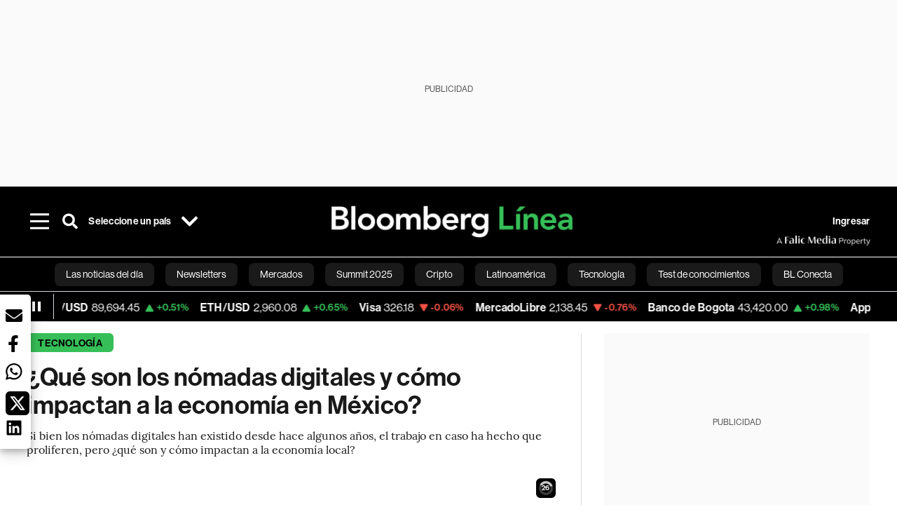

--- FILE ---
content_type: text/html; charset=utf-8
request_url: https://geo.dailymotion.com/player/x1ii4m.html?playlist=xabids&mute=true
body_size: 7505
content:
<!-- Dailymotion Player Embed v-0.0.4047-rc2 (bed99c9fb4ef11f62b8a9cd3430f2e22536bc68c) -->
<!-- License: https://static1.dmcdn.net/playerv5/dmp.license.c7410cfe2708b591d009344ad37d045421619b18.txt -->
<!doctype html>
<html class="dmp_iframe">
<head>
<meta charset="UTF-8">
<title>Dailymotion Video Player</title>
<meta name="viewport" content="initial-scale=1,viewport-fit=cover">
<link rel="icon" href="data:,">
<style id="dmp-critical">*{box-sizing:border-box;margin:0;padding:0}body,html{height:100%;overflow:hidden}body{margin:0;padding:0;color:var(--color-white);background-color:var(--color-black)}noscript{display:block;background:var(--color-black);width:100%;height:100%;text-align:center}.js_disabled_message,.js_disabled_title{padding:1em}.sr_only{border:0!important;clip:rect(1px,1px,1px,1px)!important;-webkit-clip-path:inset(50%)!important;clip-path:inset(50%)!important;height:1px!important;margin:-1px!important;overflow:hidden!important;padding:0!important;position:absolute!important;width:1px!important;white-space:nowrap!important}main{display:flex;flex-direction:column;font-size:1em;flex-grow:1;position:relative;width:100%;height:100%;overflow:hidden}.banner{display:block}.player{display:flex;position:relative;flex-grow:1}.video_view{position:absolute;width:100%;height:100%;z-index:0}#video{position:absolute;width:100%;height:100%}:root{--color-white:#fff;--color-black:#0d0d0d;--color-red:#ea3030;--color-grey:#dadada;--color-60-black:rgba(13, 13, 13, 0.6);--color-20-white:rgba(255, 255, 255, 0.2);--color-40-white:rgba(255, 255, 255, 0.4);--color-60-white:rgba(255, 255, 255, 0.6);--border-radius-button:6.25rem;--box-shadow:0 0.85px 3px rgba(13, 13, 13, 0.2);--gradient-double-stripe:linear-gradient(
    180deg,
    rgba(13, 13, 13, 0.86) 0%,
    rgba(13, 13, 13, 0.68) 20%,
    rgba(13, 13, 13, 0.68) 80%,
    rgba(13, 13, 13, 0.86) 100%
  );--gradient-light-double-stripe:linear-gradient(
    180deg,
    rgba(13, 13, 13, 0.6) 0,
    rgba(13, 13, 13, 0.2) 20%,
    rgba(13, 13, 13, 0.2) 80%,
    rgba(13, 13, 13, 0.6) 100%
  );--gradient-single-stripe:linear-gradient(
    0deg,
    rgba(13, 13, 13, 0.6) 0%,
    rgba(13, 13, 13, 0) 100%
  );--gradient-reversed-single-stripe:linear-gradient(
    180deg,
    rgba(13, 13, 13, 0.6) 0%,
    rgba(13, 13, 13, 0) 100%
  );--spinner-image-size:2.5rem;--spinner-image-gap:0.25rem;--spinner-label-padding-left:0.25rem;--spinner-label-padding-right:1.25rem;--spinner-label-display:none;--spinner-label-font-size:0.875rem;--spinner-background-height:3rem;--spinner-background-color:rgba(13, 13, 13, 0)}@media screen and (min-width:320px){:root{--spinner-background-color:var(--color-60-black);--spinner-label-display:inline}}@media screen and (min-width:640px){:root{--spinner-image-size:3rem;--spinner-image-gap:0.5rem;--spinner-label-padding-left:0.25rem;--spinner-label-padding-right:1.5rem;--spinner-label-font-size:1rem;--spinner-background-height:4rem}}.spinner{position:absolute;left:50%;top:50%;transform:translate3d(-50%,-50%,0);height:var(--spinner-background-height);display:flex;align-items:center;justify-content:center;pointer-events:none;visibility:hidden}.spinner_image{box-sizing:content-box;width:var(--spinner-image-size);height:var(--spinner-image-size);padding-left:var(--spinner-image-gap);padding-right:var(--spinner-image-gap);transition-property:transform}.spinner_circle{width:100%;height:100%}.spinner_circle .path{stroke:var(--color-white);animation:dash 1.2s linear infinite;stroke-dasharray:125.6,125.6}@keyframes dash{0%{stroke-dashoffset:125.6}50%{stroke-dashoffset:0}100%{stroke-dashoffset:-125.6}}.spinner_label{color:var(--color-white);font-size:var(--spinner-label-font-size);padding-left:var(--spinner-label-padding-left);padding-right:var(--spinner-label-padding-right);display:var(--spinner-label-display);opacity:0%;transition-property:opacity;font-family:ABCFavorit,sans-serif;margin-top:-.0625rem}.spinner_background{position:absolute;top:0;left:0;width:100%;height:100%;z-index:-1;opacity:0%;background-color:var(--spinner-background-color);transition-property:border-radius,transform,opacity,width;transition-timing-function:ease-in-out;border-radius:50%}.poster_sooner{height:100%;width:100%;position:absolute;display:none}.poster_sooner_image{object-fit:contain;height:100%;width:100%;display:none}.subtitles_placeholder{bottom:.5rem;display:none;font-size:1rem;left:0;pointer-events:none;position:absolute;right:0;text-align:center;white-space:pre-wrap}.subtitles_placeholder:not(:empty){display:block}.subtitles_placeholder>div{background:var(--color-60-black);border-radius:.375rem;color:var(--color-white);display:inline-block;line-height:1.4;margin:0 auto;max-width:28em;padding:.25rem .5rem;font-size:min(max(.7em, 2.5vw), 1.6em)}</style> <link rel="canonical" href="https://www.dailymotion.com/playlist/xabids"></link> </head>
<body>
<noscript>
<h1 class="js_disabled_title">Video cannot be played.</h1>
<p class="js_disabled_message">Please enable JavaScript if it is disabled in your browser.</p>
</noscript>
<main style="display:none">
<div class="banner"></div>
<div class="player">
<div class="video_view">
<video id="video" playsinline="" x-webkit-airplay="allow" controlslist="nodownload"></video>
</div>
<div class="poster_sooner">
<img class="poster_sooner_image" src="data:," alt="">
</div>
<div class="preact_ui_placeholder"></div>
<div class="subtitles_placeholder" data-role="subtitles_placeholder" role="status" aria-live="polite" aria-atomic="true"></div>
<div class="spinner" aria-live="assertive">
<div class="spinner_image">
<svg class="spinner_circle" aria-hidden="true" viewBox="0 0 50 50">
<circle class="path" cx="25" cy="25" r="20" fill="none" stroke="#fff" stroke-width="4" transform="rotate(-90 25 25)"/>
</svg>
</div>
<span class="spinner_label"></span>
<div class="spinner_label_sr sr_only"></div>
<div class="spinner_background"></div>
</div>
</div>
</main>
<script>document.querySelector("main").style.display="",document.querySelector("noscript").style.display="none"</script>
<script>window.dm={nodes:{main:document.querySelector("main"),player:document.querySelector(".player"),video:document.querySelector("#video"),poster:document.querySelector(".poster_sooner"),posterImage:document.querySelector(".poster_sooner_image"),subtitles:document.querySelector(".subtitles_placeholder")},helpers:{},vars:{assetsPath:"https://static1.dmcdn.net/playerv5/",env:"prod",localesPath:"https://static1.dmcdn.net/playerv5/",playerVersion:"v-0.0.4047-rc2"}}</script>
<script> window.__PLAYER_CONFIG__ = {"context":{"access_token":null,"as_number":"AS16509","continent":"NA","country":"US","data_center":"dm-us-east-2","device":{"os_family":"unknown","os_name":"unknown","type":"desktop","ua_family":"unknown","ua_name":"unknown","ua_version":0},"city":"Columbus","env":"prod","http_referer":"https://www.bloomberglinea.com/2023/03/03/que-son-los-nomadas-digitales-y-como-impactan-a-la-economia-en-mexico/","http_x_requested_with":"","is_dm_network":false,"is_geo":true,"publisher_type":"player","publisher_xid":"x381eu8","reader_id":null,"region":"OH"},"criticalMetadata":{"manifestUrl":"https://cdndirector.dailymotion.com/cdn/manifest/video/x9tqqik.m3u8?sec=ejPnVza1Ig4aQmK-E2Q9pajo_vz84OEIkp-iCr1oa9nYhEd9UGtCJrA_KLGr_U9aBrzQL-H0Yb18oTKV2n49qg","title":"Más que nómina: Banamex impulsa el bienestar financiero con nuevos beneficios | Patrocinado","posters":{"60":"https://s1.dmcdn.net/1/ZQWcy1fHPkOV8InFE/108x60f","120":"https://s1.dmcdn.net/1/ZQWcy1fHPkOAtLXfr/216x120f","180":"https://s1.dmcdn.net/1/ZQWcy1fHPkOuJj8C_/320x180f","240":"https://s2.dmcdn.net/1/ZQWcy1fHPkOtaxNqO/428x240f","360":"https://s2.dmcdn.net/1/ZQWcy1fHPkOPI5mii/640x360f","480":"https://s2.dmcdn.net/1/ZQWcy1fHPkOr37vWx/856x480f","720":"https://s1.dmcdn.net/1/ZQWcy1fHPkORf4Noh/1280x720f","1080":"https://s1.dmcdn.net/1/ZQWcy1fHPkOS_4wa6/1920x1080f"}},"dmInternalData":{"flipperEnv":"prod","gatekeepers":["PV5_COOKIE_SYNC_AB_TEST","PV5_IAS_INAPP","PV5_IMA_NATIVE_POC","PV5_OMSDK","PV5_OMSDK_NATIVE","PV5_TEMP_IMA_PAGEURL","PV5_TEMP_IMA_PAGEURL_OFFSITE","PV5_SIMID","PV5_MIDROLL_RETAKE_ONSITE","PV5_MIDROLL_RETAKE_OFFSITE","PV5_ADS_ON_REPLAY_ONSITE","PV5_ADS_ON_REPLAY_OFFSITE","PV5_IMA_COMPANION_AD","PV5_PARALLEL_ADS_CALL","PV5_EMBED_GEO_REDIRECT_NATIVE","PV5_DYNAMIC_AD_PRESSURE_CC","PV5_PARALLEL_ADS_CALL_ONSITE","PV5_NEW_CDNDIRECTOR_DOMAIN","PV5_AD_SLOT_PREVENT_SAME_CREATIVE_ID_ONSITE","PV5_AD_SLOT_PREVENT_SAME_CREATIVE_ID_OFFSITE","PV5_DISPLAY_CONSECUTIVE_AD_BREAK_INDEX","PV5_GEO_METADATA_LEGACY","PV5_PARALLEL_ADS_CALL_PLAYLIST_OFFSITE","PV5_AD_ICONS_ENABLED","PV5_GEO_METADATA_ONSITE","PV5_NATIVE_ADS","PV5_ADPODS_ONSITE","PV5_GEO_CACHE_HTML_JS","PV5_TMP_EIDS"],"ts":"592353","v1st":"27b6068c-03de-5bda-8fda-3300e29344be"},"player":{"adPressureOptimization":"monetization","aspectRatio":"16:9","autoskipAfter":10,"autostart":"firstTimeViewable","color":"","contextualContentFreshness":1800,"contextualContentSource":"channel","enableAds":true,"enableAdsAutopauseInactiveTab":false,"enableAdsControls":true,"enableAttentionPeaks":true,"enableAutomaticRecommendations":true,"enableAutonext":true,"enableAutoskip":false,"enableChannelLink":true,"enableClickToUnmute":true,"enableContextualContent":false,"enableContextualContentFallback":true,"enableContextualContentFreshness":false,"enableCustomRecommendations":false,"enableDmLogo":true,"enableDynamicThumbnail":false,"enableEcoMode":false,"enableEidCollection":false,"enableGooglePolicyUi":false,"enableInfo":true,"enableKeyboardShortcuts":true,"enableLegacyPip":false,"enableLiveOffairScreen":true,"enablePaidPartnershipLabel":false,"enablePlaybackControls":true,"enablePipPlacement":true,"enableReceiveUrlLocation":true,"enableSharing":true,"enableSharingUrlLocation":false,"enableSpinner":true,"enableStartPipExpanded":false,"enableStartscreenDmLink":true,"enableSubtitles":true,"enableTapToUnmute":true,"enableTitlesInVideoCards":true,"enableVideoTitleLink":true,"enableWaitForCustomConfig":false,"enableWatchNowCard":true,"hasReachedPlaybackLimits":false,"hasRecommendationsFromOrgOnly":true,"hasSsai":false,"hasSubscriptionStatusRestricted":false,"id":"x1ii4m","ownerId":"x381eu8","pip":"off","pipSelectedPlacement":"bottom_right","recommendationsOptimisation":"monetization","userChannelOrganization":"x7eiru","waitForCustomConfigDelay":6,"watermarkImageType":"none","watermarkImageUrl":"","watermarkLinkType":"none","watermarkLinkUrl":"","contextualContentSourceChannels":[],"status":"ok"}}; </script>
<script>var config=window.__PLAYER_CONFIG__;window.DMP_ENABLE_ADS=!config||!config.player||config.player.enableAds,window.DMP_HAS_SSAI=!(!config||!config.player)&&config.player.hasSsai</script>
<link href="https://static1.dmcdn.net/playerv5/dmp.infopack.38f7d10521bffda30771.js" rel="preload" as="script">
<link href="https://static1.dmcdn.net/playerv5/dmp.photon_vendor.4508c08b2e25df3965bc.js" rel="preload" as="script">
<link href="https://static1.dmcdn.net/playerv5/dmp.photon_boot.b98d9cc77a7aece13ec4.js" rel="preload" as="script">
<link href="https://static1.dmcdn.net/playerv5/dmp.photon_app.5c9c2d0f5853efafd49b.js" rel="preload" as="script">
<link href="https://static1.dmcdn.net/playerv5/dmp.photon_player.dd6b7c0454ef5a619620.js" rel="preload" as="script">
<link href="https://www.dailymotion.com" rel="preconnect" crossorigin="use-credentials">
<link href="https://static1.dmcdn.net" rel="preconnect" crossorigin="anonymous">
<link href="https://pebed.dm-event.net" rel="preconnect" crossorigin="anonymous">
<script>window.dm.helpers.injectResourceHint=function(e,i){var n=document.createElement("link");n.href=e,n.rel=i.rel,i.as&&(n.as=i.as),i.crossorigin&&(n.crossOrigin=i.crossorigin),document.head.appendChild(n)};var cdnDirectorDomain=null,gks=config.dmInternalData.gatekeepers;gks.includes("PV5_NEW_CDNDIRECTOR_DOMAIN")&&(cdnDirectorDomain="https://cdndirector.dailymotion.com"),cdnDirectorDomain&&window.dm.helpers.injectResourceHint(cdnDirectorDomain,{rel:"preconnect",crossorigin:"use-credentials"}),window.DMP_ENABLE_ADS&&(window.dm.helpers.injectResourceHint("https://dmxleo.dailymotion.com",{rel:"preconnect",crossorigin:"use-credentials"}),window.dm.helpers.injectResourceHint("https://imasdk.googleapis.com/js/sdkloader/ima3.js",{rel:"preload",as:"script"}),window.dm.helpers.injectResourceHint("https://static1.dmcdn.net/playerv5/dmp.advertising.85b51bc7fa986ad9f99e.js",{rel:"preload",as:"script"}))</script>
<script> (()=>{const t={};window.dm.perf=t,t.createMetric=function(){let{startTime:t=null,endTime:e=null,maxDuration:n=6e3}=arguments.length>0&&void 0!==arguments[0]?arguments[0]:{};const r=()=>{const t=o.endTime-o.startTime;o.duration=t<0?null:t>n?n:Math.round(t)},o={isMetric:!0,startTime:t?Math.round(t):t,endTime:e?Math.round(e):e,duration:null,start:()=>{o.startTime=Math.round(performance.now())},end:()=>{o.endTime=Math.round(performance.now()),r()}};return t&&e&&r(),o},t.printToConsole=()=>{const e=Object.keys(t).map((e=>({name:e,...t[e]}))).filter((t=>t&&t.isMetric));e.sort(((t,e)=>t.startTime&&!e.startTime?-1:e.startTime&&!t.startTime?1:t.startTime-e.startTime));const n={};e.forEach((t=>{n[t.name]={startTime:t.startTime,endTime:t.endTime,duration:t.duration}})),console.table(n)},t.networkScript=t.createMetric(),t.metadataLoad=t.createMetric(),t.playerInjection=t.createMetric(),t.initAdSdks=t.createMetric(),t.imaIframeCallback=t.createMetric(),t.autoplayResolution=t.createMetric(),t.vmapLoad=t.createMetric(),t.getEventBusPayload=()=>{const{t_html_dns:t,t_html_tcp:o,t_html_tls:i,t_html_connection:d,t_html_response_start_end:c}=e();return{data_center:window.__PLAYER_CONFIG__.context.data_center,t_html_dns:t,t_html_tcp:o,t_html_tls:i,t_html_connection:d,t_html_response_start_end:c,iframe_nav:{request:Math.round(n("requestStart")),response_start:Math.round(n("responseStart")),response_end:Math.round(n("responseEnd")),dom_interactive:Math.round(n("domInteractive")),dom_content_loaded:Math.round(n("domContentLoadedEventStart")),dom_complete:Math.round(n("domComplete"))},iframe_custom:{metadata_load_start:window.dm.perf.metadataLoad.startTime,metadata_load_end:window.dm.perf.metadataLoad.endTime,network_script_start:window.dm.perf.networkScript.startTime,network_script_end:window.dm.perf.networkScript.endTime,player_injection_start:window.dm.perf.playerInjection.startTime,player_injection_end:window.dm.perf.playerInjection.endTime,init_ad_sdks:window.dm.perf.initAdSdks.startTime,ima_iframe_callback:window.dm.perf.imaIframeCallback.startTime},resource_data:r(),visibility_index:a()}};const e=()=>{const t=window.dm.perf.createMetric({startTime:n("domainLookupStart"),endTime:n("domainLookupEnd")}),e=n("secureConnectionStart");let r,o;e>0?(r=window.dm.perf.createMetric({startTime:n("connectStart"),endTime:e}),o=window.dm.perf.createMetric({startTime:e,endTime:n("connectEnd")})):(r=window.dm.perf.createMetric(),o=window.dm.perf.createMetric());const a=window.dm.perf.createMetric({startTime:n("connectStart"),endTime:n("connectEnd")}),i=window.dm.perf.createMetric({startTime:n("responseStart"),endTime:n("responseEnd")});return{t_html_dns:t.duration,t_html_tcp:r.duration,t_html_tls:o.duration,t_html_connection:a.duration,t_html_response_start_end:i.duration}},n=t=>performance.getEntriesByType&&performance.getEntriesByType("navigation").length>0?performance.getEntriesByType("navigation")[0][t]:performance.timing?performance.timing[t]-performance.timing.navigationStart:null,r=()=>{const t={cache_hits:-1,max_response_end:-1,cache_hit:{infopack:null,locale:null,photon_vendor:null,photon_boot:null,photon_app:null,photon_player:null}},e={infopack:/\/dmp\.infopack(\.[0-9a-f]+)?\.js/,locale:/\/dmp.locale-[a-z]+(-[A-Z]+)?(\.dev)?(\.[0-9a-f]+)?.json/,photon_vendor:/\/dmp\.photon_vendor(\.[0-9a-f]+)?\.js/,photon_boot:/\/dmp\.photon_boot(\.[0-9a-f]+)?\.js/,photon_app:/\/dmp\.photon_app(\.[0-9a-f]+)?\.js/,photon_player:/\/dmp\.photon_player(\.[0-9a-f]+)?\.js/};if(window.PerformanceResourceTiming&&"transferSize"in PerformanceResourceTiming.prototype){const n={};performance.getEntriesByType("resource").forEach((t=>{const e=new URL(t.name).href;n[e]=t}));const r=Object.keys(e);let a=0,i=0;r.forEach((r=>{const d=e[r],c=Object.keys(n).find((t=>t.match(d)));if(c){const e=n[c];a++;const d=o(e);"hit"===d&&i++,t.cache_hit[r]=d;const s=Math.round(e.responseEnd);s>t.max_response_end&&(t.max_response_end=s)}})),t.cache_hits=Math.round(100*i/a)}return t},o=t=>0===t.transferSize?"hit":t.transferSize>0&&t.encodedBodySize>0&&t.transferSize<t.encodedBodySize?"revalidation":"miss",a=()=>{const t=performance.now();window.dmp_onVisibilityChange(null,t);let e=0;const n=window.dmp_visibilityStatesHistory;for(let t=0;t<n.length-1;t++)"visible"===n[t].state&&(e+=n[t+1].time-n[t].time);const r=Math.round(100*e/t);return r<0||r>100?null:r}})(); </script>
<script>window.dm.perf.networkScript.start()</script>
<script src="https://static1.dmcdn.net/playerv5/dmp.includes.c933b79b4233422d7bc0.js"></script>
<script> (()=>{"use strict";var e,t,r,o,n,a={},i={};function d(e){var t=i[e];if(void 0!==t)return t.exports;var r=i[e]={id:e,loaded:!1,exports:{}};return a[e](r,r.exports,d),r.loaded=!0,r.exports}d.m=a,e=[],d.O=(t,r,o,n)=>{if(!r){var a=1/0;for(s=0;s<e.length;s++){for(var[r,o,n]=e[s],i=!0,l=0;l<r.length;l++)(!1&n||a>=n)&&Object.keys(d.O).every((e=>d.O[e](r[l])))?r.splice(l--,1):(i=!1,n<a&&(a=n));if(i){e.splice(s--,1);var c=o();void 0!==c&&(t=c)}}return t}n=n||0;for(var s=e.length;s>0&&e[s-1][2]>n;s--)e[s]=e[s-1];e[s]=[r,o,n]},d.n=e=>{var t=e&&e.__esModule?()=>e.default:()=>e;return d.d(t,{a:t}),t},r=Object.getPrototypeOf?e=>Object.getPrototypeOf(e):e=>e.__proto__,d.t=function(e,o){if(1&o&&(e=this(e)),8&o)return e;if("object"==typeof e&&e){if(4&o&&e.__esModule)return e;if(16&o&&"function"==typeof e.then)return e}var n=Object.create(null);d.r(n);var a={};t=t||[null,r({}),r([]),r(r)];for(var i=2&o&&e;"object"==typeof i&&!~t.indexOf(i);i=r(i))Object.getOwnPropertyNames(i).forEach((t=>a[t]=()=>e[t]));return a.default=()=>e,d.d(n,a),n},d.d=(e,t)=>{for(var r in t)d.o(t,r)&&!d.o(e,r)&&Object.defineProperty(e,r,{enumerable:!0,get:t[r]})},d.f={},d.e=e=>Promise.all(Object.keys(d.f).reduce(((t,r)=>(d.f[r](e,t),t)),[])),d.u=e=>"dmp."+({46:"photon_app",124:"advertising",231:"photon_player",443:"ssai",525:"controls_vod_secondary",579:"smoothscroll_polyfill",860:"menu",884:"ad_console"}[e]||e)+"."+{46:"5c9c2d0f5853efafd49b",124:"85b51bc7fa986ad9f99e",231:"dd6b7c0454ef5a619620",443:"984d6b96720f38192b98",525:"b91b32231a49550f4c59",579:"7d5e208e8fc1cda470da",860:"8da8c6cc945a67f38ef0",884:"569db5d5644653546c53",969:"3dd52c695a255f89f4ad"}[e]+".js",d.g=function(){if("object"==typeof globalThis)return globalThis;try{return this||new Function("return this")()}catch(e){if("object"==typeof window)return window}}(),d.hmd=e=>((e=Object.create(e)).children||(e.children=[]),Object.defineProperty(e,"exports",{enumerable:!0,set:()=>{throw new Error("ES Modules may not assign module.exports or exports.*, Use ESM export syntax, instead: "+e.id)}}),e),d.o=(e,t)=>Object.prototype.hasOwnProperty.call(e,t),o={},n="dmp:",d.l=(e,t,r,a)=>{if(o[e])o[e].push(t);else{var i,l;if(void 0!==r)for(var c=document.getElementsByTagName("script"),s=0;s<c.length;s++){var f=c[s];if(f.getAttribute("src")==e||f.getAttribute("data-webpack")==n+r){i=f;break}}i||(l=!0,(i=document.createElement("script")).charset="utf-8",i.timeout=120,d.nc&&i.setAttribute("nonce",d.nc),i.setAttribute("data-webpack",n+r),i.src=e),o[e]=[t];var u=(t,r)=>{i.onerror=i.onload=null,clearTimeout(p);var n=o[e];if(delete o[e],i.parentNode&&i.parentNode.removeChild(i),n&&n.forEach((e=>e(r))),t)return t(r)},p=setTimeout(u.bind(null,void 0,{type:"timeout",target:i}),12e4);i.onerror=u.bind(null,i.onerror),i.onload=u.bind(null,i.onload),l&&document.head.appendChild(i)}},d.r=e=>{"undefined"!=typeof Symbol&&Symbol.toStringTag&&Object.defineProperty(e,Symbol.toStringTag,{value:"Module"}),Object.defineProperty(e,"__esModule",{value:!0})},d.p="/player/photon/",(()=>{var e={903:0};d.f.j=(t,r)=>{var o=d.o(e,t)?e[t]:void 0;if(0!==o)if(o)r.push(o[2]);else if(903!=t){var n=new Promise(((r,n)=>o=e[t]=[r,n]));r.push(o[2]=n);var a=d.p+d.u(t),i=new Error;d.l(a,(r=>{if(d.o(e,t)&&(0!==(o=e[t])&&(e[t]=void 0),o)){var n=r&&("load"===r.type?"missing":r.type),a=r&&r.target&&r.target.src;i.message="Loading chunk "+t+" failed.\n("+n+": "+a+")",i.name="ChunkLoadError",i.type=n,i.request=a,o[1](i)}}),"chunk-"+t,t)}else e[t]=0},d.O.j=t=>0===e[t];var t=(t,r)=>{var o,n,[a,i,l]=r,c=0;if(a.some((t=>0!==e[t]))){for(o in i)d.o(i,o)&&(d.m[o]=i[o]);if(l)var s=l(d)}for(t&&t(r);c<a.length;c++)n=a[c],d.o(e,n)&&e[n]&&e[n][0](),e[n]=0;return d.O(s)},r=this.dmpJsonp=this.dmpJsonp||[];r.forEach(t.bind(null,0)),r.push=t.bind(null,r.push.bind(r))})()})(); </script>
<script src="https://static1.dmcdn.net/playerv5/dmp.infopack.38f7d10521bffda30771.js"></script>
<script src="https://static1.dmcdn.net/playerv5/dmp.photon_vendor.4508c08b2e25df3965bc.js"></script>
<script src="https://static1.dmcdn.net/playerv5/dmp.photon_boot.b98d9cc77a7aece13ec4.js"></script>
<script>window.dm.perf.networkScript.end()</script>
<script></script>
</body>
</html>
<!-- pv5template -->

--- FILE ---
content_type: application/xml
request_url: https://dmxleo.dailymotion.com/cdn/manifest/playlist/xabids.m3u8?af=2%2C7%2C8%2C9&vv=1%2C2%2C3%2C4%2C5%2C6%2C7%2C8%2C11%2C12%2C13%2C14&mm=video%2Fmp4%2Cvideo%2Fwebm%2Caudio%2Fmp4%2Caudio%2Fmpeg%2Caudio%2Faac%2Caudio%2Fmpeg3%2Caudio%2Fmp3%2Caudio%2Fvnd.wave%2Caudio%2Fwav%2Caudio%2Fwave%2Caudio%2Fogg%2Caudio%2Fvorbis%2Cimage%2Fjpeg%2Cimage%2Fpng%2Cimage%2Fwebp%2Cimage%2Fsvg%2Bxml&cse=1jfpe8i8601554e780a&rts=592353&rhv=1&cen=prod&cpi=x381eu8&cpt=player&rla=en&cpl=xabids&cpr=x1ii4m&eb=https%3A%2F%2Fwww.bloomberglinea.com%2F2023%2F03%2F03%2Fque-son-los-nomadas-digitales-y-como-impactan-a-la-economia-en-mexico%2F&ps=758x427&td=www.bloomberglinea.com&reader_gdpr_flag=0&reader_gdpr_consent=&gdpr_binary_consent=opt-out&gdpr_comes_from_infopack=0&reader_us_privacy=1---&vl=-1&ciid=1jfpe8i8601554e780a_VMAP_0_0&cidx=0&sidx=0&vidIdx=0&omp=Dailymotion%2F1.0&omn=0&imal=1&uid_dm=4efd3284-edd1-a297-c525-5ea5d5486b4a&3pcb=0&rap=1&apo=monetization&pos=1&pbm=2
body_size: 6232
content:
<?xml version="1.0" encoding="UTF-8"?><vmap:VMAP xmlns:vmap="http://www.iab.net/videosuite/vmap" version="1.0"><vmap:AdBreak breakType="linear" breakId="preroll1" timeOffset="start"><vmap:AdSource id="preroll1"><vmap:VASTAdData><VAST version="3.0"><Ad><InLine><AdSystem>Leo</AdSystem><AdTitle>noad</AdTitle><Extensions><Extension type="dailymotion" source="dailymotion">{"noAd":{"reasonId":1106,"reason":"viewing context|bot-detected"},"inventoryId":"6b187d7a-558b-4ef7-8989-30f0cff1f758"}</Extension></Extensions></InLine></Ad></VAST></vmap:VASTAdData></vmap:AdSource><vmap:Extensions><vmap:Extension type="dailymotion" source="dailymotion"><![CDATA[{"timeout":15000}]]></vmap:Extension></vmap:Extensions></vmap:AdBreak><vmap:AdBreak breakType="linear,nonlinear" breakId="midroll1-1" timeOffset="00:05:00" repeatAfter="00:05:00"><vmap:AdSource id="midroll1-1"><vmap:AdTagURI templateType="vast3">https://dmxleo.dailymotion.com/cdn/manifest/video/x9tqqik.m3u8?auth=[base64]&amp;vo=[MEDIAPLAYHEAD]&amp;vv=1%2C2%2C3%2C4%2C5%2C6%2C7%2C8%2C11%2C12%2C13%2C14&amp;sec=1&amp;reader.player=dailymotion&amp;plt=1&amp;cen=prod&amp;3pcb=0&amp;rla=en&amp;rhv=1&amp;reader_us_privacy=1---&amp;eb=https%3A%2F%2Fwww.bloomberglinea.com%2F2023%2F03%2F03%2Fque-son-los-nomadas-digitales-y-como-impactan-a-la-economia-en-mexico%2F&amp;dmngv=1.0&amp;dmng=Dailymotion&amp;cpt=player&amp;cpr=x1ii4m&amp;cpi=x381eu8&amp;battr=9%2C10%2C11%2C12%2C13%2C14%2C17&amp;apo=monetization&amp;pbm=2&amp;mm=video%2Fmp4%2Cvideo%2Fwebm%2Caudio%2Fmp4%2Caudio%2Fmpeg%2Caudio%2Faac%2Caudio%2Fmpeg3%2Caudio%2Fmp3%2Caudio%2Fvnd.wave%2Caudio%2Fwav%2Caudio%2Fwave%2Caudio%2Fogg%2Caudio%2Fvorbis%2Cimage%2Fjpeg%2Cimage%2Fpng%2Cimage%2Fwebp%2Cimage%2Fsvg%2Bxml&amp;cpl=xabids&amp;rts=592353&amp;lnrt=1&amp;dlvr=1%2C2&amp;cse=1jfpe8i8601554e780a&amp;cbrs=1&amp;r=v</vmap:AdTagURI></vmap:AdSource><vmap:Extensions><vmap:Extension type="dailymotion" source="dailymotion"><![CDATA[{"timeout":15000}]]></vmap:Extension></vmap:Extensions></vmap:AdBreak><vmap:AdBreak breakType="linear" breakId="postroll1" timeOffset="end"><vmap:AdSource id="postroll1"><vmap:AdTagURI templateType="vast3">https://dmxleo.dailymotion.com/cdn/manifest/video/x9tqqik.m3u8?auth=[base64]&amp;vv=1%2C2%2C3%2C4%2C5%2C6%2C7%2C8%2C11%2C12%2C13%2C14&amp;sec=1&amp;reader.player=dailymotion&amp;plt=1&amp;cen=prod&amp;3pcb=0&amp;rla=en&amp;rhv=1&amp;reader_us_privacy=1---&amp;eb=https%3A%2F%2Fwww.bloomberglinea.com%2F2023%2F03%2F03%2Fque-son-los-nomadas-digitales-y-como-impactan-a-la-economia-en-mexico%2F&amp;dmngv=1.0&amp;dmng=Dailymotion&amp;cpt=player&amp;cpr=x1ii4m&amp;cpi=x381eu8&amp;battr=9%2C10%2C11%2C12%2C13%2C14%2C17&amp;apo=monetization&amp;pbm=2&amp;mm=video%2Fmp4%2Cvideo%2Fwebm%2Caudio%2Fmp4%2Caudio%2Fmpeg%2Caudio%2Faac%2Caudio%2Fmpeg3%2Caudio%2Fmp3%2Caudio%2Fvnd.wave%2Caudio%2Fwav%2Caudio%2Fwave%2Caudio%2Fogg%2Caudio%2Fvorbis%2Cimage%2Fjpeg%2Cimage%2Fpng%2Cimage%2Fwebp%2Cimage%2Fsvg%2Bxml&amp;cpl=xabids&amp;rts=592353&amp;lnrt=1&amp;dlvr=1%2C2&amp;cse=1jfpe8i8601554e780a&amp;cbrs=1&amp;r=v</vmap:AdTagURI></vmap:AdSource><vmap:Extensions><vmap:Extension type="dailymotion" source="dailymotion"><![CDATA[{"timeout":15000}]]></vmap:Extension></vmap:Extensions></vmap:AdBreak><vmap:Extensions><vmap:Extension type="dailymotion" source="dmx"><![CDATA[{"asid":200533}]]></vmap:Extension></vmap:Extensions></vmap:VMAP>